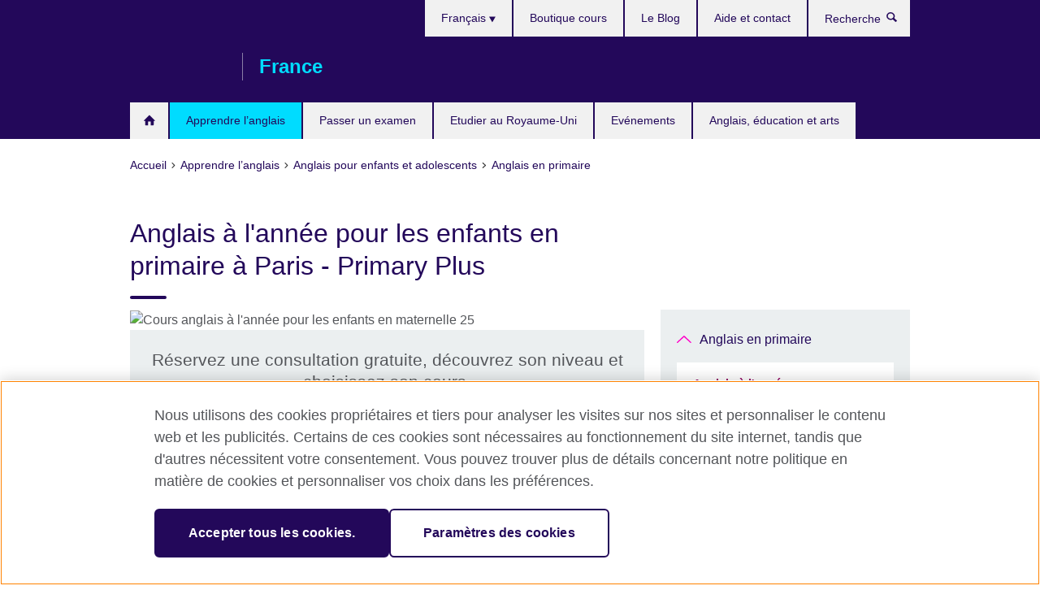

--- FILE ---
content_type: text/html; charset=utf-8
request_url: https://www.britishcouncil.fr/anglais/enfants/primaire/cours
body_size: 11572
content:
<!DOCTYPE html>
<html lang="fr"
      dir="ltr"
      class="ltr">
<head>
  <!--[if IE]><![endif]-->
<script src="https://cdn.debugbear.com/5JStz67rqrFK.js" async></script><meta http-equiv="Content-Type" content="text/html; charset=utf-8" />
<script> dataLayer = [{"pageTitle":"Anglais \u00e0 l'ann\u00e9e pour les enfants en primaire \u00e0 Paris - Primary Plus ","pageCategory":"course_al"}] </script>
<!-- OneTrust Cookies Consent Notice start -->
    <script>window.dataLayer = window.dataLayer || []; function gtag(){dataLayer.push(arguments);} gtag("set", "developer_id.dNzMyY2", true); gtag("consent", "default", {"analytics_storage": "denied"}); gtag("consent", "default", {"ad_storage": "denied"}); gtag("consent", "default", {"ad_personalization": "denied"}); gtag("consent", "default", {"ad_user_data": "denied"});</script>
	<script src="https://cdn.cookielaw.org/scripttemplates/otSDKStub.js" data-document-language="true"
	type="text/javascript" charset="UTF-8" data-domain-script="b0535562-898e-45e4-899b-e8a53db28b4f"></script>
	<script type="text/javascript">
	function OptanonWrapper() { }
	</script><!-- OneTrust Cookies Consent Notice end --><!-- Google Tag Manager -->
<script>
  (function (w,d,s,l,i) {
w[l] = w[l]||[];w[l].push({'gtm.start':new Date().getTime(),event:'gtm.js'});var f = d.getElementsByTagName(s)[0],j = d.createElement(s),dl = l != 'dataLayer' ? '&l=' + l : '';j.async = true;j.src = '//www.googletagmanager.com/gtm.js?id=' + i + dl;f.parentNode.insertBefore(j,f);})(window,document,'script','dataLayer','GTM-MWW3');
</script>
<!-- End Google Tag Manager -->
<meta name="WT.sp" content="France;SBU-English" />
<link href="https://www.britishcouncil.fr/anglais/enfants/primaire/cours" rel="alternate"  hreflang="x-default" /><link href="https://www.britishcouncil.fr/anglais/enfants/primaire/cours" rel="alternate" hreflang="fr-FR" />
<link href="https://www.britishcouncil.fr/en/english/children/primary/school-year" rel="alternate" hreflang="en-FR" />
<meta property="og:image" content="https://www.britishcouncil.fr/sites/default/files/cours_anglais_british_council_primaires25.jpg" />
<link rel="shortcut icon" href="https://www.britishcouncil.fr/profiles/solas2/themes/solas_ui/favicon.ico" type="image/vnd.microsoft.icon" />
<meta name="description" content="Primary Plus est un cours d’anglais destiné aux enfants de 6 à 10 ans en école primaire. Conçus pour stimuler l’imagination de vos enfants, nos cours passionnants sont dispensés par des professeurs qualifiés. Inscriptions ouvertes pour commencer en mars, réservez un test de niveau dès aujourd&#039;hui ! Cours délivrés sur Paris." />
<link rel="canonical" href="https://www.britishcouncil.fr/anglais/enfants/primaire/cours" />
<meta name="twitter:dnt" content="on" />
  <title>Anglais à l'année pour les enfants en primaire à Paris - Primary Plus | British Council France</title>
  <meta http-equiv="X-UA-Compatible" content="IE=edge">
  <meta name="HandheldFriendly" content="True">
  <meta name="MobileOptimized" content="320">
  <meta name="viewport" content="width=device-width, initial-scale=1.0">
  <!-- iOS -->
  <link rel="apple-touch-icon" sizes="76x76"
        href="/profiles/solas2/themes/solas_ui/favicons/touch-icon-ipad.png">
  <link rel="apple-touch-icon" sizes="180x180"
        href="/profiles/solas2/themes/solas_ui/favicons/apple-touch-icon.png">
  <!-- Safari -->
  <link rel="mask-icon" color="#23085a"
        href="/profiles/solas2/themes/solas_ui/favicons/safari-pinned-tab.svg">
  <!-- Android -->
  <link rel="shortcut icon" sizes="192x192"
        href="/profiles/solas2/themes/solas_ui/favicons/android-chrome-192x192.png">
  <!-- Microsoft -->
  <meta name="msapplication-TileColor" content="#23085a">
  <meta name="msapplication-config" content="/favicons/browserconfig.xml">
  <meta name="theme-color" content="#ffffff">
  <meta http-equiv="cleartype" content="on">
  <link type="text/css" rel="stylesheet" href="/sites/default/files/advagg_css/css__gUwrWmDSCYDpNT-ZgT90lg3qnBO5bhMRTuszI3FZdGE__NddIO3YqwbFuLJ1SpObv95pgccLJqWX0xe4khRt6KhE__ecyjdOJwM1rPKyMefGCzSbz2JMmVIl29ufovJPfgy-0.css" media="all" />
<link type="text/css" rel="stylesheet" href="https://sui.britishcouncil.org/2.1.0/css/bc-theme.css" media="all" />
<link type="text/css" rel="stylesheet" href="/sites/default/files/advagg_css/css__hsPZLzddXHYH4_iROeZX0J-C6kPncbXd1yZ6-H2yiiY__YF7TVTwfBV_pym1OoBz9OdGPPKAJV3_4qiQm9viRrO4__ecyjdOJwM1rPKyMefGCzSbz2JMmVIl29ufovJPfgy-0.css" media="all" />
  <script src="/sites/default/files/advagg_js/js__XKqiBvZcB9K0EtZgl_-1bz5LyPEH_u8ah8XcuScspq8__2YujpmtfV0cviqjpUJ84wujhW7ha_JqiXl85CalCQYI__ecyjdOJwM1rPKyMefGCzSbz2JMmVIl29ufovJPfgy-0.js"></script>
<script src="/sites/default/files/advagg_js/js__YT6D1B_BKxvm6JCH_t9sZNI5L6yITa_DlU5QcSlOkAU__OXobH7d1IP1o3WABlniIrU_-pcJacVSIPUv9bpD-6pQ__ecyjdOJwM1rPKyMefGCzSbz2JMmVIl29ufovJPfgy-0.js"></script>
<script src="/sites/default/files/advagg_js/js__M7e6Ey_aUcI73wypDYkhHVl87sFZzDDYq_haqtRJfnE__jCDCpE6OeR7H4TS9az9610UGeYXO0_I5IvdZRsNNrUg__ecyjdOJwM1rPKyMefGCzSbz2JMmVIl29ufovJPfgy-0.js"></script>
<script src="/sites/default/files/advagg_js/js__QeEV9544LkoaK-PMaIL6SuiSLqbdJnmZJ9-KInxtMhk__UCxyeOoLlyoukQTU6SfsRzqD7kycaTd-Sq0TLLxkjVM__ecyjdOJwM1rPKyMefGCzSbz2JMmVIl29ufovJPfgy-0.js"></script>
<script src="/sites/default/files/advagg_js/js__wRlYfEmJm6hjfvuapzq0pNOWP4LXmYMTM_tG7fZ_Bso__BsaKROlqVoH1U-25O4BHSOvj0FOd9mpaW6cDEgy8HfE__ecyjdOJwM1rPKyMefGCzSbz2JMmVIl29ufovJPfgy-0.js"></script>
<script>
<!--//--><![CDATA[//><!--
jQuery.extend(Drupal.settings, {"basePath":"\/","pathPrefix":"","setHasJsCookie":0,"ajaxPageState":{"theme":"solas_ui","theme_token":"eBY-rrsA76PJj6wS-iVIuogWog1P8DAkdZpC7DAOgDc","css":{"modules\/system\/system.base.css":1,"modules\/field\/theme\/field.css":1,"profiles\/solas2\/modules\/contrib\/gathercontent\/css\/gathercontent_style.css":1,"modules\/node\/node.css":1,"profiles\/solas2\/modules\/contrib\/relation_add\/relation_add.css":1,"profiles\/solas2\/modules\/custom\/webtrends_simple\/webtrends_data_display\/css\/webtrends_data_display.css":1,"profiles\/solas2\/modules\/contrib\/views\/css\/views.css":1,"https:\/\/sui.britishcouncil.org\/2.1.0\/css\/bc-theme.css":1,"profiles\/solas2\/modules\/contrib\/ctools\/css\/ctools.css":1,"profiles\/solas2\/modules\/custom\/solas_admin\/solas_admin_menu\/solas_admin_menu.css":1,"modules\/locale\/locale.css":1,"profiles\/solas2\/themes\/solas_ui\/css\/solas-ui-overrides.css":1,"profiles\/solas2\/themes\/solas_ui\/css\/solas-ui-widgets.css":1,"profiles\/solas2\/themes\/solas_ui\/css\/solas-ui-admin.css":1,"profiles\/solas2\/themes\/solas_ui\/css\/solas-ui-integration.css":1},"js":{"https:\/\/sui.britishcouncil.org\/2.1.0\/scripts\/main.js":1,"profiles\/solas2\/themes\/solas_ui\/js\/init.js":1,"profiles\/solas2\/themes\/solas_ui\/js\/ajax.js":1,"profiles\/solas2\/themes\/solas_ui\/js\/listings.js":1,"profiles\/solas2\/themes\/solas_ui\/js\/filters.js":1,"profiles\/solas2\/themes\/solas_ui\/js\/forms.js":1,"profiles\/solas2\/themes\/solas_ui\/js\/maps.js":1,"profiles\/solas2\/themes\/solas_ui\/js\/bookeo.js":1,"profiles\/solas2\/themes\/solas_ui\/js\/icon-insertion.js":1,"profiles\/solas2\/themes\/solas_ui\/js\/libs\/jquery.validate.min.js":1,"profiles\/solas2\/themes\/solas_ui\/js\/menus.js":1,"profiles\/solas2\/themes\/bootstrap\/js\/bootstrap.js":1,"profiles\/solas2\/modules\/contrib\/jquery_update\/replace\/jquery\/1.8\/jquery.min.js":1,"misc\/jquery-extend-3.4.0.js":1,"misc\/jquery-html-prefilter-3.5.0-backport.js":1,"misc\/jquery.once.js":1,"misc\/drupal.js":1,"misc\/form-single-submit.js":1,"profiles\/solas2\/modules\/contrib\/entityreference\/js\/entityreference.js":1,"profiles\/solas2\/modules\/features\/solas_ct_event\/js\/solas_ct_event.js":1,"profiles\/solas2\/modules\/custom\/solas_field_formatters\/solas_ff_exams_widget\/js\/solas_ff_exams_widget.js":1,"profiles\/solas2\/modules\/custom\/webtrends_simple\/webtrends_data_display\/js\/webtrends_data_display.js":1,"public:\/\/languages\/fr_sr4eDbVx0QTkKAblWlnaCJi8XuLPJQvezhivAvS1FnA.js":1,"profiles\/solas2\/modules\/contrib\/field_group\/field_group.js":1}},"better_exposed_filters":{"views":{"solas_news_alerts":{"displays":{"news_alert":{"filters":[]}}},"promos_test_revs":{"displays":{"block":{"filters":[]}}},"promo_sbar_revs":{"displays":{"block":{"filters":[]}}}}},"addSuiIcons":{"accessibility_text":"Opens in a new tab or window."},"isFront":false,"urlIsAjaxTrusted":{"\/search":true},"googleMapsApi":{"key":"AIzaSyCaot_vEl5pGDJ35FbtR19srhUErCdgR9k"},"field_group":{"div":"full"},"solas_ct_webform":{"serverMaxFileSize":67108864,"currentTheme":"solas_ui"},"password":{"strengthTitle":"Password compliance:"},"type":"setting","bootstrap":{"anchorsFix":"0","anchorsSmoothScrolling":"0","formHasError":1,"popoverEnabled":0,"popoverOptions":{"animation":1,"html":0,"placement":"right","selector":"","trigger":"click","triggerAutoclose":1,"title":"","content":"","delay":0,"container":"body"},"tooltipEnabled":0,"tooltipOptions":{"animation":1,"html":0,"placement":"auto left","selector":"","trigger":"hover focus","delay":0,"container":"body"}}});
//--><!]]>
</script>

<script>(window.BOOMR_mq=window.BOOMR_mq||[]).push(["addVar",{"rua.upush":"false","rua.cpush":"false","rua.upre":"false","rua.cpre":"false","rua.uprl":"false","rua.cprl":"false","rua.cprf":"false","rua.trans":"","rua.cook":"false","rua.ims":"false","rua.ufprl":"false","rua.cfprl":"false","rua.isuxp":"false","rua.texp":"norulematch","rua.ceh":"false","rua.ueh":"false","rua.ieh.st":"0"}]);</script>
                              <script>!function(e){var n="https://s.go-mpulse.net/boomerang/";if("False"=="True")e.BOOMR_config=e.BOOMR_config||{},e.BOOMR_config.PageParams=e.BOOMR_config.PageParams||{},e.BOOMR_config.PageParams.pci=!0,n="https://s2.go-mpulse.net/boomerang/";if(window.BOOMR_API_key="GFYB7-E28QN-UXTEV-T9AT2-PFUUJ",function(){function e(){if(!o){var e=document.createElement("script");e.id="boomr-scr-as",e.src=window.BOOMR.url,e.async=!0,i.parentNode.appendChild(e),o=!0}}function t(e){o=!0;var n,t,a,r,d=document,O=window;if(window.BOOMR.snippetMethod=e?"if":"i",t=function(e,n){var t=d.createElement("script");t.id=n||"boomr-if-as",t.src=window.BOOMR.url,BOOMR_lstart=(new Date).getTime(),e=e||d.body,e.appendChild(t)},!window.addEventListener&&window.attachEvent&&navigator.userAgent.match(/MSIE [67]\./))return window.BOOMR.snippetMethod="s",void t(i.parentNode,"boomr-async");a=document.createElement("IFRAME"),a.src="about:blank",a.title="",a.role="presentation",a.loading="eager",r=(a.frameElement||a).style,r.width=0,r.height=0,r.border=0,r.display="none",i.parentNode.appendChild(a);try{O=a.contentWindow,d=O.document.open()}catch(_){n=document.domain,a.src="javascript:var d=document.open();d.domain='"+n+"';void(0);",O=a.contentWindow,d=O.document.open()}if(n)d._boomrl=function(){this.domain=n,t()},d.write("<bo"+"dy onload='document._boomrl();'>");else if(O._boomrl=function(){t()},O.addEventListener)O.addEventListener("load",O._boomrl,!1);else if(O.attachEvent)O.attachEvent("onload",O._boomrl);d.close()}function a(e){window.BOOMR_onload=e&&e.timeStamp||(new Date).getTime()}if(!window.BOOMR||!window.BOOMR.version&&!window.BOOMR.snippetExecuted){window.BOOMR=window.BOOMR||{},window.BOOMR.snippetStart=(new Date).getTime(),window.BOOMR.snippetExecuted=!0,window.BOOMR.snippetVersion=12,window.BOOMR.url=n+"GFYB7-E28QN-UXTEV-T9AT2-PFUUJ";var i=document.currentScript||document.getElementsByTagName("script")[0],o=!1,r=document.createElement("link");if(r.relList&&"function"==typeof r.relList.supports&&r.relList.supports("preload")&&"as"in r)window.BOOMR.snippetMethod="p",r.href=window.BOOMR.url,r.rel="preload",r.as="script",r.addEventListener("load",e),r.addEventListener("error",function(){t(!0)}),setTimeout(function(){if(!o)t(!0)},3e3),BOOMR_lstart=(new Date).getTime(),i.parentNode.appendChild(r);else t(!1);if(window.addEventListener)window.addEventListener("load",a,!1);else if(window.attachEvent)window.attachEvent("onload",a)}}(),"".length>0)if(e&&"performance"in e&&e.performance&&"function"==typeof e.performance.setResourceTimingBufferSize)e.performance.setResourceTimingBufferSize();!function(){if(BOOMR=e.BOOMR||{},BOOMR.plugins=BOOMR.plugins||{},!BOOMR.plugins.AK){var n=""=="true"?1:0,t="",a="aojsuuaxfuxmu2lvulxa-f-b9e107ec2-clientnsv4-s.akamaihd.net",i="false"=="true"?2:1,o={"ak.v":"39","ak.cp":"35045","ak.ai":parseInt("251977",10),"ak.ol":"0","ak.cr":8,"ak.ipv":4,"ak.proto":"h2","ak.rid":"92faaba1","ak.r":47370,"ak.a2":n,"ak.m":"b","ak.n":"essl","ak.bpcip":"3.147.42.0","ak.cport":59746,"ak.gh":"23.208.24.77","ak.quicv":"","ak.tlsv":"tls1.3","ak.0rtt":"","ak.0rtt.ed":"","ak.csrc":"-","ak.acc":"","ak.t":"1769317102","ak.ak":"hOBiQwZUYzCg5VSAfCLimQ==Ie/mL84ny8aIQqC7eT+5nU3/qs2rzHlX8z3XJw1Ul3UTBZd6wKuNBlFvyEJMHQaGB4z6E/AeEV8YaJ9SOYKPZ5U6GMdY0jPuIw8bFFRIDAq+79NqifaPxvhzAZ96Ut1FjmOQDAR9MYOEKl1d9X9+CVp9B434VdqKhLEGvD3Kbwb8bhafRoJzf/RX8+3Byg35zITIjXTHw3y1Fh59YlS++y5+LZgeNXFPXslkbHValsJzgapXBAvvkC3xUd3iWUZlNrSKBFZLsdh5w4/FdnhMlgnOt9PlvrCMEE46o0HHgz+E9N0A3nudi+cCXegQy00d/2OPjETd2Dvy6qbyd5oeiBXmsKuqPZ1t5l/tOqTHNQU3FQKzoO7pDTDgO9cVqH7Hw4QAzIyUTtdrNeEa4SeI4OMIPbFCrrrLjcp0GrJ7G8M=","ak.pv":"655","ak.dpoabenc":"","ak.tf":i};if(""!==t)o["ak.ruds"]=t;var r={i:!1,av:function(n){var t="http.initiator";if(n&&(!n[t]||"spa_hard"===n[t]))o["ak.feo"]=void 0!==e.aFeoApplied?1:0,BOOMR.addVar(o)},rv:function(){var e=["ak.bpcip","ak.cport","ak.cr","ak.csrc","ak.gh","ak.ipv","ak.m","ak.n","ak.ol","ak.proto","ak.quicv","ak.tlsv","ak.0rtt","ak.0rtt.ed","ak.r","ak.acc","ak.t","ak.tf"];BOOMR.removeVar(e)}};BOOMR.plugins.AK={akVars:o,akDNSPreFetchDomain:a,init:function(){if(!r.i){var e=BOOMR.subscribe;e("before_beacon",r.av,null,null),e("onbeacon",r.rv,null,null),r.i=!0}return this},is_complete:function(){return!0}}}}()}(window);</script></head>
<body
  class="page-node-7016 node-type-course-al i18n-fr" >
  <!-- Google Tag Manager -->
<noscript>
<iframe src="//www.googletagmanager.com/ns.html?id=GTM-MWW3&pageTitle=Anglais%20%C3%A0%20l%27ann%C3%A9e%20pour%20les%20enfants%20en%20primaire%20%C3%A0%20Paris%20-%20Primary%20Plus%20&pageCategory=course_al" height="0" width="0" style="display:none;visibility:hidden"></iframe>
</noscript>
<!-- End Google Tag Manager -->
  <div id="skip-link">
    <a href="#main-content"
       class="element-invisible element-focusable">Skip to main content</a>
  </div>
<header role="banner" class="navbar bc-navbar-default bc-navbar-has-support-area">
  <div class="container">
    <h2 class="navbar-header">
      <div class="navbar-brand">
                  <a class="bc-brand-logo"
             href="/">British Council France</a>
                                          <span class="bc-brand-slogan">France</span>
              </div>
    </h2>

          <div class="bc-btn-navbar-group" role="group" aria-label="navbar-group">
        <button type="button" class="btn btn-default bc-menu-toggle" data-target=".mega-menu .navbar-nav">
          Menu          <div class="menu-icon">
            <span></span>
            <span></span>
            <span></span>
            <span></span>
          </div>
        </button>
      </div>
    
          <nav role="navigation" class="mega-menu">
                  <ul class="nav navbar-nav bc-primary-nav bc-navbar-nav-has-home-icon"><li class="first leaf"><a href="/" title="">Accueil</a></li>
<li class="expanded active-trail active"><a href="/anglais" class="active-trail active-trail">Apprendre l’anglais</a><ul class="dropdown-menu"><li class="first expanded active-trail active"><a href="/anglais/enfants" class="active-trail active-trail">Anglais pour enfants et adolescents</a><ul class="dropdown-menu"><li class="first collapsed"><a href="/anglais/enfants/secondaire">Anglais en secondaire</a></li>
<li class="expanded active-trail active"><a href="/anglais/enfants/primaire" class="active-trail active-trail">Anglais en primaire</a><ul class="dropdown-menu"><li class="first leaf active-trail active"><a href="/anglais/enfants/primaire/cours" class="active-trail active-trail active-trail active-trail active">Anglais à l&#039;année</a></li>
<li class="last leaf"><a href="/anglais/enfants/primaire/stages">Stages vacances</a></li>
</ul></li>
<li class="collapsed"><a href="/anglais/enfants/maternelle">Anglais en maternelle</a></li>
<li class="collapsed"><a href="/anglais/enfants/bilingues">Anglais pour bilingues</a></li>
<li class="leaf"><a href="/anglais/enfants/enseignants">Rencontrez nos professeurs</a></li>
<li class="leaf"><a href="/anglais/enfants/avis">Ce que vous pensez de nos cours pour enfants</a></li>
<li class="last collapsed"><a href="/anglais/enfants/centre-parents">Centre parents</a></li>
</ul></li>
<li class="collapsed"><a href="/anglais/adultes">Anglais pour adultes</a></li>
<li class="collapsed"><a href="/anglais/en-ligne" title="Apprendre l&#039;anglais en ligne">Anglais en ligne ou en visio</a></li>
<li class="leaf"><a href="/anglais/corporate-solutions">Solutions entreprises</a></li>
<li class="collapsed"><a href="/anglais/inscription">Comment s&#039;inscrire / Modalités CPF</a></li>
<li class="collapsed"><a href="/anglais/ecoles">Centres à Paris</a></li>
<li class="collapsed"><a href="/anglais/niveaux">Explications des niveaux</a></li>
<li class="last collapsed"><a href="/anglais/portail-parents">Portail parents</a></li>
</ul></li>
<li class="expanded"><a href="/examen">Passer un examen</a><ul class="dropdown-menu"><li class="first collapsed"><a href="/examen/ielts">Passer l&#039; IELTS avec le British Council France</a></li>
<li class="collapsed"><a href="/examen/ielts/uk-visas-immigration">Test IELTS pour les visas et l&#039;immigration au Royaume-Uni</a></li>
<li class="last leaf"><a href="/examen/englishscore">Test EnglishScore pour les organisations</a></li>
</ul></li>
<li class="expanded"><a href="/etudier">Etudier au Royaume-Uni</a><ul class="dropdown-menu"><li class="first collapsed"><a href="/etudier/faqs">FAQs sur les études au RU</a></li>
<li class="collapsed"><a href="/etudier/bourses">Obtenir une bourse d&#039;études</a></li>
<li class="leaf"><a href="/etudier/pourquoi-royaume-uni">Pourquoi étudier au Royaume-Uni ?</a></li>
<li class="leaf"><a href="/etudier/universites">Etudes universitaires au Royaume-Uni</a></li>
<li class="leaf"><a href="/etudier/apprendre-anglais-royaume-uni">Apprendre l&#039;anglais au RU</a></li>
<li class="leaf"><a href="/etudier/ecoles">Enfants et écoles au RU</a></li>
<li class="collapsed"><a href="/etudier/ancien-etudiant">Ancien étudiant au RU</a></li>
<li class="last leaf"><a href="/etudier/certification-diplomes">Certification de diplômes</a></li>
</ul></li>
<li class="leaf"><a href="/evenements">Evénements</a></li>
<li class="last expanded"><a href="/programmes">Anglais, éducation et arts</a><ul class="dropdown-menu"><li class="first collapsed"><a href="/arts">Nos actions dans les arts</a></li>
<li class="collapsed"><a href="/education">Nos actions dans l’éducation</a></li>
<li class="last collapsed"><a href="/programmes/programmes-anglais">Nos actions pour l&#039;anglais</a></li>
</ul></li>
</ul>                          <ul class="bc-navbar-support">
                          <li class="hidden-xs hidden-sm">
                <nav>
                  
  <div class="sr-only">Choose your language</div>

<ul class="nav navbar-nav bc-navbar-lang-switcher">
  <li class="dropdown">
    <a href="#" class="bc-dropdown-toggle">
      Français      <svg class="bc-svg bc-svg-down-dir" aria-hidden="true">
  <use xlink:href="#icon-down-dir"></use>
</svg>
    </a>
    <div class="item-list"><ul class="dropdown-menu"><li class="list-item-class active first"><a href="/anglais/enfants/primaire/cours" class="active">Français</a></li>
<li class="list-item-class last"><a href="/en/english/children/primary/school-year">English</a></li>
</ul></div>  </li>
</ul>
                </nav>
              </li>
                                                  <li>
                <ul class="nav navbar-nav"><li class="first leaf"><a href="https://sms.britishcouncil.org/cf/offer/list?regionOrgId=O%2005000953&amp;locale=fr" title="">Boutique cours</a></li>
<li class="leaf"><a href="/blog" title="">Le Blog</a></li>
<li class="last leaf"><a href="/aide" title="">Aide et contact</a></li>
</ul>              </li>
                                      <li>
                <a data-target=".bc-navbar-search" class="bc-btn-search bc-search-toggle">
                  <svg class="bc-svg bc-svg-search" aria-hidden="true">
  <use xlink:href="#icon-search"></use>
</svg>
                  Show search                </a>
                <div class="bc-navbar-search">
                  

<form action="/search" method="get" id="views-exposed-form-elastic-search-search-blk" accept-charset="UTF-8"><div>
<div class="input-group">
            <label class="sr-only" for="edit-search-api-views-fulltext">
        Recherche      </label>
        <div class="form-item-search-api-views-fulltext form-group">
 <input placeholder="Recherche" class="form-control form-text" type="text" id="edit-search-api-views-fulltext" name="search_api_views_fulltext" value="" size="30" maxlength="128" />
</div>
    <span class="input-group-btn">
    <button type="submit" id="edit-submit-elastic-search" name="" value="Recherche" class="btn btn-primary form-submit form-submit">Recherche</button>
  </span>
</div>
</div></form>                  <a href="#navbar-search-form" class="bc-btn-close bc-search-toggle" data-target=".bc-navbar-search">
                    <svg class="bc-svg bc-svg-cross" aria-hidden="true">
  <use xlink:href="#icon-cross"></use>
</svg>
                    Close search                  </a>
                </div>
              </li>
                                      <li class="hidden-md hidden-lg">
                
  <div class="sr-only">Choose your language</div>

<ul class="nav navbar-nav bc-navbar-lang-switcher">
  <li class="dropdown">
    <a href="#" class="bc-dropdown-toggle">
      Français      <svg class="bc-svg bc-svg-down-dir" aria-hidden="true">
  <use xlink:href="#icon-down-dir"></use>
</svg>
    </a>
    <div class="item-list"><ul class="dropdown-menu"><li class="list-item-class active first"><a href="/anglais/enfants/primaire/cours" class="active">Français</a></li>
<li class="list-item-class last"><a href="/en/english/children/primary/school-year">English</a></li>
</ul></div>  </li>
</ul>
              </li>
                      </ul>
              </nav>
    
      </div>
</header>


<div class="main-container container">

  
  
        
  
  
      <ol vocab="https://schema.org/" typeof="BreadcrumbList" class="breadcrumb"><li property="itemListElement" typeof="ListItem"><a href="/" property="item" typeof="WebPage"><span property="name">Accueil</span></a><meta property="position" content="1"></li><li property="itemListElement" typeof="ListItem"><a href="/anglais" property="item" typeof="WebPage"><span property="name">Apprendre l’anglais</span></a><meta property="position" content="2"></li><li property="itemListElement" typeof="ListItem"><a href="/anglais/enfants" property="item" typeof="WebPage"><span property="name">Anglais pour enfants et adolescents</span></a><meta property="position" content="3"></li><li property="itemListElement" typeof="ListItem"><a href="/anglais/enfants/primaire" property="item" typeof="WebPage"><span property="name">Anglais en primaire</span></a><meta property="position" content="4"></li></ol>  
      <div class="page-header">
      <div class="row">
        <div class="col-xs-12 col-md-8">
                    <h1>Anglais à l&#039;année pour les enfants en primaire à Paris - Primary Plus </h1>
                  </div>
      </div>
    </div>
  
      <div class="row bc-context-nav">
      <div class="col-xs-12 hidden-md hidden-lg">
        

<div class="bc-btn-secondary-nav-group" role="group" aria-label="navbar-group">
  <button type="button" class="btn btn-default bc-menu-toggle" data-target=".bc-nav-subnav">
    Dans cette section    <div class="menu-icon">
      <span></span>
      <span></span>
      <span></span>
      <span></span>
    </div>
  </button>
</div>


<nav class="bc-nav-subnav">
        <div class="bc-nav-title">
    <a href="/anglais/enfants/primaire" class="active-trail active-trail active-trail">Anglais en primaire</a>  </div>
    <ul class="nav"><li class="first leaf active-trail active menu-mlid-4932 active"><a href="/anglais/enfants/primaire/cours" class="active-trail active-trail active-trail active-trail active-trail active">Anglais à l&#039;année</a></li>
<li class="last leaf menu-mlid-4910"><a href="/anglais/enfants/primaire/stages">Stages vacances</a></li>
</ul></nav>
      </div>
    </div>
  
  
  <div class="row">
    
    <section role="main" class="col-xs-12 col-md-8">
      <a id="main-content"></a>

      
            
  


<!--Field name: field_generic_media-->
  <figure class="bc-item">
  
<!--Field name: field_image-->
  <img class="img-responsive bc-landscape lazyload blur-up" width="630" height="354" alt="Cours anglais à l&#039;année pour les enfants en maternelle 25" src="https://www.britishcouncil.fr/sites/default/files/styles/bc-landscape-100x56/public/cours_anglais_british_council_primaires25.jpg?itok=yn4DrcoM" data-sizes="auto" data-srcset="https://www.britishcouncil.fr/sites/default/files/styles/bc-landscape-270x152/public/cours_anglais_british_council_primaires25.jpg?itok=E0xE0V_P 270w, https://www.britishcouncil.fr/sites/default/files/styles/bc-landscape-300x169/public/cours_anglais_british_council_primaires25.jpg?itok=O7C_-3iR 300w, https://www.britishcouncil.fr/sites/default/files/styles/bc-landscape-630x354/public/cours_anglais_british_council_primaires25.jpg?itok=QFmUjrht 630w, https://www.britishcouncil.fr/sites/default/files/styles/bc-landscape-800x450/public/cours_anglais_british_council_primaires25.jpg?itok=xe460Vgc 800w, https://www.britishcouncil.fr/sites/default/files/styles/bc-landscape-950x534/public/cours_anglais_british_council_primaires25.jpg?itok=XmPfu_4y 950w, https://www.britishcouncil.fr/sites/default/files/styles/bc-landscape-1280x720/public/cours_anglais_british_council_primaires25.jpg?itok=1_ys2g5S 1280w, https://www.britishcouncil.fr/sites/default/files/styles/bc-landscape-1440x810/public/cours_anglais_british_council_primaires25.jpg?itok=AKpvYRMV 1440w" />
</figure><div class="attached-30"><aside class="panel panel-highlight panel-promo"><div class="panel-body"><p>Réservez une consultation gratuite, découvrez son niveau et choisissez son cours.</p><div class="text-center">
<!--Field name: field_generic_cta_link-->
  <a href="https://sms.britishcouncil.org/cf/offer/list?regionOrgId=O%2005000953&amp;category=ESTY&amp;locale=fr" class="btn btn-primary btn-md">Inscrivez votre enfant !</a></div></div></aside></div>
<div><!--Field name: body-->
  <div class="bc-body-text"><p class="bc-alert-wrapper">Inscriptions ouvertes pour commencer en mars 2026 !</p>
<p> </p>
<p><strong>Primary Plus : La meilleure façon pour les enfants d’apprendre l’anglais et de s’exprimer avec assurance</strong></p>
<p>Primary Plus est un cours d’anglais destiné aux enfants de 6 à 10 ans. Conçus pour stimuler l’imagination de vos enfants, nos cours passionnants sont dispensés par des professeurs qualifiés. Nos supports thématiques et notre cadre d’apprentissage ludique aident les enfants à s’exprimer avec aisance et assurance en anglais. </p>
<p>Cette expérience d’apprentissage gratifiante allie :</p>
<ul>
<li>un suivi personnalisé lors de cours collectifs interactifs, avec des professeurs expérimentés</li>
<li>des activités interactives avant et après les cours sur notre plateforme en ligne conviviale – learning hub</li>
<li>un environnement sécurisé et chaleureux.</li>
</ul>
<h2><strong>Aperçu du programme</strong></h2></div>
<section class="bc-show-hides full-width-xs">
<!--Field name: field_course_al_show_hide-->
  <div class="bc-show-hide"><h2><button class="bc-show-hide-title" type="button" aria-expanded="false" tabindex="0" id="bc-show-hides-7016-header-1" aria-controls="bc-show-hides-7016-content-1">Modalités de paiement<span class="sr-only">Click to expand. More information available.</span></button></h2><div id="bc-show-hides-7016-content-1" class="bc-show-hide-content bc-show-hide-body"><div class="bc-body-text"><h2><strong>Facilités et modalités de paiement</strong></h2>
<ul>
<li>Par CB, chèque, télépaiement ou en espèces* ;</li>
<li>En deux fois par chèques à déposer à l'avance au moment de l'inscription.</li>
</ul>
<p><em><a href="https://www.service-public.fr/particuliers/vosdroits/F10999#:~:text=Le%20paiement%20en%20esp%C3%A8ces%20d,un%20v%C3%A9hicule%20%C3%A0%20usage%20priv%C3%A9.">*pas plus de mille euros en espèces par élève selon les directives de l'état</a>.</em></p>
</div></div></div>  <div class="bc-show-hide"><h2><button class="bc-show-hide-title" type="button" aria-expanded="false" tabindex="0" id="bc-show-hides-7016-header-2" aria-controls="bc-show-hides-7016-content-2">Remises (*non cumulables)<span class="sr-only">Click to expand. More information available.</span></button></h2><div id="bc-show-hides-7016-content-2" class="bc-show-hide-content bc-show-hide-body"><div class="bc-body-text"><ul>
<li><strong>80 €* </strong>à partir du deuxième enfant d'une fratrie</li>
<li><strong>80 €*</strong> si vous réglez en une seule fois</li>
</ul>
</div></div></div></section></div><div class="bc-show-hides full-width-xs bc-tabs">
<section class="bc-show-hide"><h2 class="bc-show-hide-title"><span>
<!--Field name: field_course_al_tab1_title-->
  <div class="clearfix"><div class="double-field-first">Paris</div><div class="double-field-second">Dates et tarifs</div></div></span></h2><div class="bc-show-hide-content"><div class="bc-show-hide-body"><div class="bc-body-text">
<!--Field name: field_course_al_table_tab1-->
  <span class="bc-body-text"><div> </div>
<table border="0">
<thead>
<tr>
<td>
<div><strong>Centres <br />à Paris</strong></div>
</td>
<td>
<div><strong>Dates</strong></div>
</td>
<td>
<div><strong>Tarif <br />25/26</strong></div>
</td>
</tr>
</thead>
<tbody>
<tr>
<td><strong><a href="/anglais/ecoles/paris-denfert-rochereau">Denfert-<br />Rochereau</a> </strong><br /><strong>14e</strong><br />samedi</td>
<td rowspan="7">
<p>Mars <br />à juin 26 </p>
</td>
<td rowspan="7">
<p class="bc-alert-wrapper">Si votre enfant <br />rejoint en<br />cours d'année,<br />vous paierez<br />le prorata des<br />cours restants. </p>
</td>
</tr>
<tr>
<td><a href="/anglais/ecoles/paris-grenelle"><strong>Grenelle 7e</strong></a><br />mercredi <br />ou samedi</td>
</tr>
<tr>
<td>
<div><a href="/anglais/ecoles/paris-invalides"><strong>Invalides 7e</strong></a><br />mardi ou <br />mercredi</div>
</td>
</tr>
<tr>
<td><a href="/anglais/ecoles/paris-monceau"><strong>Monceau 8e</strong></a><br />mercredi</td>
</tr>
<tr>
<td><strong><a href="/anglais/ecoles/paris-nation">Nation</a> 12e</strong><br />mercredi ou <br />samedi</td>
</tr>
<tr>
<td>
<div><a href="/anglais/ecoles/paris-passy"><strong>Passy 16e</strong></a><br />samedi</div>
</td>
</tr>
<tr>
<td>
<div><strong><a href="/anglais/ecoles/paris-dauphine">Porte <br />Dauphine</a><br />16e</strong><br />samedi</div>
</td>
</tr>
</tbody>
</table>
<p><a href="https://britishcouncil.jotform.com/241412083255953">Veuillez m'informer de l'ouverture de sessions futures. </a></p></span>

</div></div></div></section>
</div><!--Field name: field_course_al_additional_body-->
  <span class="bc-body-text"><h3>Des cours en immersion et des professeurs expérimentés pour booster ses compétences en expression orale</h3>
<p>Votre enfant s’épanouira dans nos cours. Nos élèves :</p>
<ul>
<li>parlent en anglais une grande partie du temps</li>
<li>travaillent en petits groupes et bénéficient d’un suivi personnalisé </li>
<li>apprennent en s’amusant avec des camarades du même âge, en groupe et en binôme</li>
<li>ont l’opportunité de nouer des amitiés durables avec leurs camarades de classe et de parler anglais avec des apprenants d’autres pays.</li>
</ul>
<h3>Acquièrent des compétences qui leur seront utiles toute leur vie</h3>
<p>Primary Plus aide votre enfant à développer des qualités de leadership, de collaboration et d’esprit critique dans un cadre sans pression.</p>
<ul>
<li>Apprendre à travailler en équipe</li>
<li>Communiquer et collaborer avec les autres</li>
<li>Discuter de sujets du quotidien intéressants</li>
<li>S’entraîner à parler en binôme et en groupe</li>
<li>Travailler sur des projets et résoudre des problèmes</li>
<li>Se préparer à étudier et à travailler dans un environnement mondialisé</li>
</ul>
<h3>La Plateforme d’apprentissage – learning hub – et les progrès de votre enfant</h3>
<p>Grâce à notre <a href="/anglais/enfants/centre-parents/plateforme-dapprentissage-en-ligne">plateforme d’apprentissage en ligne</a> sécurisée – learning hub, votre enfant peut continuer à appendre à son propre rythme, avant et après les cours. Ce qui permet de consacrer le temps en classe à améliorer ses compétences à l’oral. Les enfants peuvent s’adonner à des activités en dehors des cours, avec un accompagnement de leur professeur, et les parents peuvent suivre leurs progrès. Consultez notre Centre parental pour en savoir plus.</p>
<h2>Voir aussi</h2>
<p><a href="/anglais/enfants/centre-parents">Centre parents</a></p></span>
<aside class="panel panel-highlight panel-promo"><div class="panel-body"><p>Réservez une consultation gratuite, découvrez son niveau et choisissez son cours.</p><div class="text-center">
<!--Field name: field_generic_cta_link-->
  <a href="https://sms.britishcouncil.org/cf/offer/list?regionOrgId=O%2005000953&amp;category=ESTY&amp;locale=fr" class="btn btn-primary btn-md">Inscrivez votre enfant !</a></div></div></aside>    </section>

          <section class="col-xs-12 col-md-4 bc-col-sidebar" role="complementary">
        
  

<div class="bc-btn-secondary-nav-group" role="group" aria-label="navbar-group">
  <button type="button" class="btn btn-default bc-menu-toggle" data-target=".bc-nav-subnav">
    Dans cette section    <div class="menu-icon">
      <span></span>
      <span></span>
      <span></span>
      <span></span>
    </div>
  </button>
</div>


<nav class="bc-nav-subnav">
        <div class="bc-nav-title">
    <a href="/anglais/enfants/primaire" class="active-trail">Anglais en primaire</a>  </div>
    <ul class="nav"><li class="first leaf active-trail active menu-mlid-4932 active"><a href="/anglais/enfants/primaire/cours" class="active-trail active-trail active">Anglais à l&#039;année</a></li>
<li class="last leaf menu-mlid-4910"><a href="/anglais/enfants/primaire/stages">Stages vacances</a></li>
</ul></nav>





<div class="bg-theme has-padding margin-bottom-20 full-width-xs clearfix sbar-revs">
        
      
  
      <div class="field-content">
<aside class="bc-link-panel-text">
    <a    href="https://sms.britishcouncil.org/cf/offer/list?regionOrgId=O%2005000953&category=ESTY">

    <span class="bc-svg-circle"><svg class="bc-svg bc-svg-tick" aria-hidden="true">
  <use xlink:href="#icon-tick"></use>
</svg>
</span>
    <h2 class="bc-link-panel-text-title">
<!--Field name: title_field-->
  Inscrivez votre enfant dès aujourd'hui !          </h2>
          <p class="bc-link-panel-text-desc"><!--Field name: field_promotion_summary-->
  <span class="bc-body-text">Réservez une consultation gratuite,
découvrez son niveau 
et choisissez son cours.</span>
</p>
      </a>
</aside>
</div>  
      <div class="field-content">
  <aside class="bc-link-panel-image">
        <a href="https://www.flickr.com/photos/britishcouncilfr/albums/72157719392909778">
      
<!--Field name: field_promotion_image-->
  
  
<!--Field name: field_image-->
  <img class="img-responsive bc-landscape lazyload blur-up" width="300" height="169" alt="dessin de l&#039;une de nos participantes au concours de dessins 2021 au British Council" src="https://www.britishcouncil.fr/sites/default/files/styles/bc-landscape-100x56/public/olympe_10yo.jpg?itok=xaHmSvyI" data-sizes="auto" data-srcset="https://www.britishcouncil.fr/sites/default/files/styles/bc-landscape-270x152/public/olympe_10yo.jpg?itok=_T939Q-E 270w, https://www.britishcouncil.fr/sites/default/files/styles/bc-landscape-300x169/public/olympe_10yo.jpg?itok=cuv1nXu1 300w, https://www.britishcouncil.fr/sites/default/files/styles/bc-landscape-630x354/public/olympe_10yo.jpg?itok=JZO5x4z7 630w, https://www.britishcouncil.fr/sites/default/files/styles/bc-landscape-800x450/public/olympe_10yo.jpg?itok=EoS4gdMr 800w, https://www.britishcouncil.fr/sites/default/files/styles/bc-landscape-950x534/public/olympe_10yo.jpg?itok=H1fO3A0j 950w, https://www.britishcouncil.fr/sites/default/files/styles/bc-landscape-1280x720/public/olympe_10yo.jpg?itok=0mttDCFV 1280w, https://www.britishcouncil.fr/sites/default/files/styles/bc-landscape-1440x810/public/olympe_10yo.jpg?itok=evVXOMtV 1440w" />
      <h2 class="bc-link-panel-image-title">
        
<!--Field name: title_field-->
  Découvrez les oeuvres d'arts de nos élèves participants à nos concours de dessins              </h2>
          </a>
  </aside>
</div>  
  
  </div>
      </section>  <!-- /#sidebar-second -->
      </div>

  
  
</div>


<footer class="bc-footer">
  <div class="container">
    <div class="row">

              <div class="col-xs-12 col-md-9 col-lg-9">
                                <nav><ul class="bc-footer-nav"><li class="first expanded"><a href="/apropos">A propos du British Council</a><ul><li class="first leaf"><a href="/apropos/comment-nous-contacter">Contacts et horaires</a></li>
<li class="leaf"><a href="/newsletter" title="">S&#039;inscrire à notre e-newsletter</a></li>
<li class="leaf"><a href="/apropos/british-council-france">Nos actions</a></li>
<li class="leaf"><a href="/apropos/carrieres">Carrières</a></li>
<li class="leaf"><a href="/apropos/presse">Presse</a></li>
<li class="collapsed"><a href="/apropos/biographies">Biographies</a></li>
<li class="leaf"><a href="/apropos/outreach">Notre travail de sensibilisation</a></li>
<li class="leaf"><a href="/apropos/diversite">Diversité et égalité des chances</a></li>
<li class="leaf"><a href="/apropos/politique-environnementale">Politique environnementale</a></li>
<li class="leaf"><a href="/apropos/protection-des-mineurs">Protection des mineurs</a></li>
<li class="leaf"><a href="/apropos/reclamations">Procédure de réclamation</a></li>
<li class="last leaf"><a href="/reglement-interieur-etudiants-formation-continue">Règlement intérieur à destination des apprenants</a></li>
</ul></li>
<li class="expanded"><a href="/partenariats">Devenir partenaire</a><ul><li class="first leaf"><a href="/partenariats/avec-nous">Pourquoi travailler avec nous ?</a></li>
<li class="last leaf"><a href="https://www.britishcouncil.org/work/affiliate?country=fr" title="">Affiliate marketing</a></li>
</ul></li>
<li class="last expanded"><a href="/enseigner">Enseigner l'anglais</a><ul><li class="first collapsed"><a href="/enseigner/developpement-professionnel/ecoles-superieures">Anglais pour enseignants</a></li>
<li class="last leaf"><a href="/enseigner/royaume-uni">Enseigner au Royaume-Uni</a></li>
</ul></li>
</ul></nav>
                                      </div>
      
              <div class="col-xs-12 col-md-3 col-lg-3">
                              <div class="h3 bc-social-media-title">Connectez-vous à nous</div><ul class="bc-social-media"><li class="first leaf"><a href="https://www.facebook.com/BritishCouncilFrance" title="Opens in a new tab or window." target="_blank">Facebook <svg class="bc-svg bc-svg-popup"  aria-label="Opens in a new tab or window.">
  <use xlink:href="#icon-popup"></use>
</svg>
</a></li>
<li class="leaf"><a href="https://www.twitter.com/fr_British" title="Opens in a new tab or window." target="_blank">Twitter <svg class="bc-svg bc-svg-popup"  aria-label="Opens in a new tab or window.">
  <use xlink:href="#icon-popup"></use>
</svg>
</a></li>
<li class="leaf"><a href="https://www.youtube.com/user/britishcouncilfr" title="Opens in a new tab or window." target="_blank">YouTube <svg class="bc-svg bc-svg-popup"  aria-label="Opens in a new tab or window.">
  <use xlink:href="#icon-popup"></use>
</svg>
</a></li>
<li class="leaf"><a href="/blog" title="Opens in a new tab or window." target="_blank">Blog <svg class="bc-svg bc-svg-popup"  aria-label="Opens in a new tab or window.">
  <use xlink:href="#icon-popup"></use>
</svg>
</a></li>
<li class="leaf"><a href="https://www.instagram.com/britishcouncilfr/" title="Opens in a new tab or window." target="_blank">Instagram <svg class="bc-svg bc-svg-popup"  aria-label="Opens in a new tab or window.">
  <use xlink:href="#icon-popup"></use>
</svg>
</a></li>
<li class="leaf"><a href="https://www.tiktok.com/@britishcouncilenglish" title="Opens in a new tab or window." target="_blank">TikTok <svg class="bc-svg bc-svg-popup"  aria-label="Opens in a new tab or window.">
  <use xlink:href="#icon-popup"></use>
</svg>
</a></li>
<li class="last leaf"><a href="https://www.britishcouncil.fr/rss.xml" title="Opens in a new tab or window." target="_blank">RSS <svg class="bc-svg bc-svg-popup"  aria-label="Opens in a new tab or window.">
  <use xlink:href="#icon-popup"></use>
</svg>
</a></li>
</ul>                  </div>
      
              <div class="col-xs-12 col-md-12 col-lg-12">
          <hr class="bc-footer-main-hr-lg">
                              <ul class="bc-site-links"><li class="first leaf"><a href="https://www.britishcouncil.org/" title="">British Council global</a></li>
<li class="leaf"><a href="/conditions" title="">Conditions d’utilisation et protection des données</a></li>
<li class="leaf"><a href="/cookies" title="">Cookies</a></li>
<li class="leaf"><a href="/sitemap" title="">Plan du site</a></li>
<li class="last leaf"><a href="/aide" title="">Aide et contact</a></li>
</ul>                  </div>
      
    </div><!-- /row -->

          <div class="bc-copyright">
        

<div>&#169; 2026 British Council</div><p>British Council in France société par actions simplifiée unipersonnelle est une filiale du British Council, l’agence internationale britannique dédiée aux domaines de l’éducation et des relations culturelles. British Council in France société par actions simplifiée unipersonnelle est une société inscrite en France avec le numéro RCS Paris n° 847 719 473. Adresse : 9/11 rue de Constantine, 75007 Paris, France. Le British Council est une association caritative enregistrée sous le numéro 209131 (Angleterre et Pays de Galles) et SC037733 (Ecosse). Adresse : 1 Redman Place, Stratford, London E20 1JQ, Royaume-Uni.</p><p>Veuillez noter que nos prestations examens sont facturées par le British Council au Royaume-Uni.</p>      </div>
    
  </div>
</footer>
<script defer="defer" src="https://sui.britishcouncil.org/2.1.0/scripts/main.js"></script>
<script src="/sites/default/files/advagg_js/js__edkPe8YHVhDrSNMLE8TvABtIodwPC0x0-SxOTx4ycOY__irHHxZVVEENhvOG8NpxhyoW4QD6BbNNtRz5aDqJ7mQw__ecyjdOJwM1rPKyMefGCzSbz2JMmVIl29ufovJPfgy-0.js"></script>
</body>
</html>
